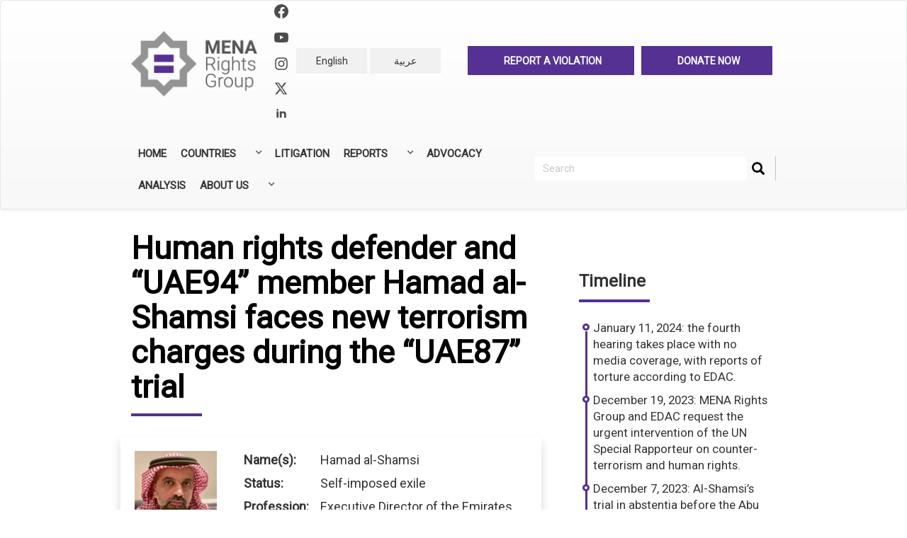

--- FILE ---
content_type: text/html; charset=UTF-8
request_url: http://menarights.org/en/case/hamad-al-shamsi
body_size: 20614
content:


<!-- THEME DEBUG -->
<!-- THEME HOOK: 'html' -->
<!-- FILE NAME SUGGESTIONS:
   ▪️ html--node--24330.html.twig
   ▪️ html--node--%.html.twig
   ▪️ html--node.html.twig
   ✅ html.html.twig
-->
<!-- BEGIN OUTPUT from 'themes/bootstrap/templates/system/html.html.twig' -->
<!DOCTYPE html>
<html  lang="en" dir="ltr" prefix="og: https://ogp.me/ns#">
  <head>
    <meta charset="utf-8" />
<script async src="https://www.googletagmanager.com/gtag/js?id=UA-133932742-1"></script>
<script>window.dataLayer = window.dataLayer || [];function gtag(){dataLayer.push(arguments)};gtag("js", new Date());gtag("set", "developer_id.dMDhkMT", true);gtag("config", "UA-133932742-1", {"groups":"default","anonymize_ip":true,"page_placeholder":"PLACEHOLDER_page_path","allow_ad_personalization_signals":false});</script>
<meta name="description" content="" />
<meta name="abstract" content="" />
<link rel="canonical" href="http://menarights.org/en/case/hamad-al-shamsi" />
<link rel="image_src" href="https://menarights.org/sites/default/files/2019-07/MENA-Rights-Group-thumb.png" />
<meta property="og:image" content="http://menarights.org/sites/default/files/2022-01/Al%20Shamsi.png" />
<meta name="twitter:card" content="summary_large_image" />
<meta name="twitter:description" content="" />
<meta name="twitter:title" content="Human rights defender and “UAE94” member Hamad al-Shamsi faces new terrorism charges during the “UAE87” trial | MENA Rights Group" />
<meta name="twitter:image" content="http://menarights.org/sites/default/files/2022-01/Al%20Shamsi.png" />
<meta name="Generator" content="Drupal 10 (https://www.drupal.org)" />
<meta name="MobileOptimized" content="width" />
<meta name="HandheldFriendly" content="true" />
<meta name="viewport" content="width=device-width, initial-scale=1.0" />
<meta http-equiv="x-ua-compatible" content="ie=edge" />
<link rel="icon" href="/sites/default/files/favicon_0.ico" type="image/vnd.microsoft.icon" />
<link rel="alternate" hreflang="en" href="http://menarights.org/en/case/hamad-al-shamsi" />
<link rel="alternate" hreflang="ar" href="http://menarights.org/ar/case/hmd-alshamsy" />
<script>window.a2a_config=window.a2a_config||{};a2a_config.callbacks=[];a2a_config.overlays=[];a2a_config.templates={};a2a_config.templates.twitter = {
    text: "${title} via @MENA_Rights ",
url: "${link}"
};</script>

    <title>Human rights defender and “UAE94” member Hamad al-Shamsi faces new terrorism charges during the “UAE87” trial | MENA Rights Group</title>
    <link rel="stylesheet" media="all" href="/libraries/drupal-superfish/css/superfish.css?t03xtc" />
<link rel="stylesheet" media="all" href="/core/modules/system/css/components/align.module.css?t03xtc" />
<link rel="stylesheet" media="all" href="/core/modules/system/css/components/fieldgroup.module.css?t03xtc" />
<link rel="stylesheet" media="all" href="/core/modules/system/css/components/container-inline.module.css?t03xtc" />
<link rel="stylesheet" media="all" href="/core/modules/system/css/components/clearfix.module.css?t03xtc" />
<link rel="stylesheet" media="all" href="/core/modules/system/css/components/details.module.css?t03xtc" />
<link rel="stylesheet" media="all" href="/core/modules/system/css/components/hidden.module.css?t03xtc" />
<link rel="stylesheet" media="all" href="/core/modules/system/css/components/item-list.module.css?t03xtc" />
<link rel="stylesheet" media="all" href="/core/modules/system/css/components/js.module.css?t03xtc" />
<link rel="stylesheet" media="all" href="/core/modules/system/css/components/nowrap.module.css?t03xtc" />
<link rel="stylesheet" media="all" href="/core/modules/system/css/components/position-container.module.css?t03xtc" />
<link rel="stylesheet" media="all" href="/core/modules/system/css/components/reset-appearance.module.css?t03xtc" />
<link rel="stylesheet" media="all" href="/core/modules/system/css/components/resize.module.css?t03xtc" />
<link rel="stylesheet" media="all" href="/core/modules/system/css/components/system-status-counter.css?t03xtc" />
<link rel="stylesheet" media="all" href="/core/modules/system/css/components/system-status-report-counters.css?t03xtc" />
<link rel="stylesheet" media="all" href="/core/modules/system/css/components/system-status-report-general-info.css?t03xtc" />
<link rel="stylesheet" media="all" href="/core/modules/system/css/components/tablesort.module.css?t03xtc" />
<link rel="stylesheet" media="all" href="/core/modules/views/css/views.module.css?t03xtc" />
<link rel="stylesheet" media="all" href="/modules/addtoany/css/addtoany.css?t03xtc" />
<link rel="stylesheet" media="all" href="/modules/calendar/css/calendar.css?t03xtc" />
<link rel="stylesheet" media="all" href="/modules/calendar/css/calendar_multiday.css?t03xtc" />
<link rel="stylesheet" media="all" href="/modules/extlink/css/extlink.css?t03xtc" />
<link rel="stylesheet" media="all" href="https://cdn.jsdelivr.net/npm/entreprise7pro-bootstrap@3.4.5/dist/css/bootstrap.css" integrity="sha256-ELMm3N0LFs70wt2mEb6CfdACbbJQfLmVHKLV/edLhNY=" crossorigin="anonymous" />
<link rel="stylesheet" media="all" href="https://cdn.jsdelivr.net/npm/@unicorn-fail/drupal-bootstrap-styles@0.0.2/dist/3.1.1/7.x-3.x/drupal-bootstrap.css" integrity="sha512-ys0R7vWvMqi0PjJvf7827YdAhjeAfzLA3DHX0gE/sPUYqbN/sxO6JFzZLvc/wazhj5utAy7rECg1qXQKIEZOfA==" crossorigin="anonymous" />
<link rel="stylesheet" media="all" href="https://cdn.jsdelivr.net/npm/@unicorn-fail/drupal-bootstrap-styles@0.0.2/dist/3.1.1/8.x-3.x/drupal-bootstrap.css" integrity="sha512-ixuOBF5SPFLXivQ0U4/J9sQbZ7ZjmBzciWMBNUEudf6sUJ6ph2zwkpFkoUrB0oUy37lxP4byyHasSpA4rZJSKg==" crossorigin="anonymous" />
<link rel="stylesheet" media="all" href="https://cdn.jsdelivr.net/npm/@unicorn-fail/drupal-bootstrap-styles@0.0.2/dist/3.2.0/7.x-3.x/drupal-bootstrap.css" integrity="sha512-MiCziWBODHzeWsTWg4TMsfyWWoMltpBKnf5Pf5QUH9CXKIVeGpEsHZZ4NiWaJdgqpDzU/ahNWaW80U1ZX99eKw==" crossorigin="anonymous" />
<link rel="stylesheet" media="all" href="https://cdn.jsdelivr.net/npm/@unicorn-fail/drupal-bootstrap-styles@0.0.2/dist/3.2.0/8.x-3.x/drupal-bootstrap.css" integrity="sha512-US+XMOdYSqB2lE8RSbDjBb/r6eTTAv7ydpztf8B7hIWSlwvzQDdaAGun5M4a6GRjCz+BIZ6G43l+UolR+gfLFQ==" crossorigin="anonymous" />
<link rel="stylesheet" media="all" href="https://cdn.jsdelivr.net/npm/@unicorn-fail/drupal-bootstrap-styles@0.0.2/dist/3.3.1/7.x-3.x/drupal-bootstrap.css" integrity="sha512-3gQUt+MI1o8v7eEveRmZzYx6fsIUJ6bRfBLMaUTzdmNQ/1vTWLpNPf13Tcrf7gQ9iHy9A9QjXKxRGoXEeiQnPA==" crossorigin="anonymous" />
<link rel="stylesheet" media="all" href="https://cdn.jsdelivr.net/npm/@unicorn-fail/drupal-bootstrap-styles@0.0.2/dist/3.3.1/8.x-3.x/drupal-bootstrap.css" integrity="sha512-AwNfHm/YKv4l+2rhi0JPat+4xVObtH6WDxFpUnGXkkNEds3OSnCNBSL9Ygd/jQj1QkmHgod9F5seqLErhbQ6/Q==" crossorigin="anonymous" />
<link rel="stylesheet" media="all" href="https://cdn.jsdelivr.net/npm/@unicorn-fail/drupal-bootstrap-styles@0.0.2/dist/3.4.0/8.x-3.x/drupal-bootstrap.css" integrity="sha512-j4mdyNbQqqp+6Q/HtootpbGoc2ZX0C/ktbXnauPFEz7A457PB6le79qasOBVcrSrOBtGAm0aVU2SOKFzBl6RhA==" crossorigin="anonymous" />
<link rel="stylesheet" media="all" href="/themes/ak_theme/css/bootstrap.min.css?t03xtc" />
<link rel="stylesheet" media="all" href="/themes/ak_theme/css/bootstrap-theme.min.css?t03xtc" />
<link rel="stylesheet" media="all" href="/themes/ak_theme/css/overrides.min.css?t03xtc" />
<link rel="stylesheet" media="all" href="https://cdnjs.cloudflare.com/ajax/libs/bootstrap-select/1.10.0/css/bootstrap-select.min.css" />
<link rel="stylesheet" media="all" href="https://cdn.jsdelivr.net/bootstrap-social/5.0.0/bootstrap-social.css" />
<link rel="stylesheet" media="all" href="https://cdnjs.cloudflare.com/ajax/libs/flag-icon-css/2.3.1/css/flag-icon.min.css" />
<link rel="stylesheet" media="all" href="https://maxcdn.bootstrapcdn.com/font-awesome/4.6.3/css/font-awesome.min.css" />
<link rel="stylesheet" media="all" href="https://fonts.googleapis.com/css?family=Tajawal:300,400,700&amp;display=swap&amp;subset=arabic" />
<link rel="stylesheet" media="all" href="/themes/ak_theme/css/style.css?t03xtc" />
<link rel="stylesheet" media="print" href="/themes/ak_theme/css/style-print.css?t03xtc" />
<link rel="stylesheet" media="all" href="/themes/ak_theme/css/custom.css?t03xtc" />
<link rel="stylesheet" media="all" href="https://npmcdn.com/leaflet@1.0.0-rc.2/dist/leaflet.css" />
<link rel="stylesheet" media="all" href="https://fonts.googleapis.com/css?family=Roboto" />

    
  </head>
  <body class="path-node page-node-type-case-profile has-glyphicons">
    <a href="#main-content" class="visually-hidden focusable skip-link">
      Skip to main content
    </a>
    
    

<!-- THEME DEBUG -->
<!-- THEME HOOK: 'off_canvas_page_wrapper' -->
<!-- BEGIN OUTPUT from 'core/modules/system/templates/off-canvas-page-wrapper.html.twig' -->
  <div class="dialog-off-canvas-main-canvas" data-off-canvas-main-canvas>
    

<!-- THEME DEBUG -->
<!-- THEME HOOK: 'page' -->
<!-- FILE NAME SUGGESTIONS:
   ▪️ page--node--24330.html.twig
   ▪️ page--node--%.html.twig
   ▪️ page--node.html.twig
   ✅ page.html.twig
-->
<!-- 💡 BEGIN CUSTOM TEMPLATE OUTPUT from 'themes/ak_theme/templates/page.html.twig' -->

          <header class="navbar navbar-default" id="navbar" role="banner">

      <div class="navbar-header container">
        

<!-- THEME DEBUG -->
<!-- THEME HOOK: 'region' -->
<!-- FILE NAME SUGGESTIONS:
   ✅ region--navigation.html.twig
   ▪️ region.html.twig
-->
<!-- 💡 BEGIN CUSTOM TEMPLATE OUTPUT from 'themes/ak_theme/templates/region--navigation.html.twig' -->

  

<!-- THEME DEBUG -->
<!-- THEME HOOK: 'block' -->
<!-- FILE NAME SUGGESTIONS:
   ▪️ block--ak-theme-branding.html.twig
   ✅ block--system-branding-block.html.twig
   ▪️ block--system.html.twig
   ▪️ block.html.twig
-->
<!-- 💡 BEGIN CUSTOM TEMPLATE OUTPUT from 'themes/ak_theme/templates/block--system-branding-block.html.twig' -->
<div class="col-md-3 text-center logo-and-social"  id="block-ak-theme-branding">
        <a class="logo navbar-btn" href="/en" title="Home" rel="home">
                <img src="/themes/ak_theme/logo.png" alt="Home" />
            </a>
    <div>

        <div class="mrg-social-icons">
            <a href="https://www.facebook.com/MENA-Rights-Group-2340817392637019/">
                <svg xmlns="http://www.w3.org/2000/svg" width="20" height="20" fill="currentColor"
                    class="bi bi-facebook" viewBox="0 0 16 16">
                    <path
                        d="M16 8.049c0-4.446-3.582-8.05-8-8.05C3.58 0-.002 3.603-.002 8.05c0 4.017 2.926 7.347 6.75 7.951v-5.625h-2.03V8.05H6.75V6.275c0-2.017 1.195-3.131 3.022-3.131.876 0 1.791.157 1.791.157v1.98h-1.009c-.993 0-1.303.621-1.303 1.258v1.51h2.218l-.354 2.326H9.25V16c3.824-.604 6.75-3.934 6.75-7.951z">
                    </path>
                </svg>
            </a>


            <a href="https://www.youtube.com/channel/UC26ieVXOTwd8mzZrO19JB5w?view_as=subscriber">
                <svg class="w-6 h-6 text-gray-800 dark:text-white" aria-hidden="true" xmlns="http://www.w3.org/2000/svg" width="24" height="24" fill="currentColor" viewBox="0 0 24 24">
                    <path fill-rule="evenodd" d="M21.7 8.037a4.26 4.26 0 0 0-.789-1.964 2.84 2.84 0 0 0-1.984-.839c-2.767-.2-6.926-.2-6.926-.2s-4.157 0-6.928.2a2.836 2.836 0 0 0-1.983.839 4.225 4.225 0 0 0-.79 1.965 30.146 30.146 0 0 0-.2 3.206v1.5a30.12 30.12 0 0 0 .2 3.206c.094.712.364 1.39.784 1.972.604.536 1.38.837 2.187.848 1.583.151 6.731.2 6.731.2s4.161 0 6.928-.2a2.844 2.844 0 0 0 1.985-.84 4.27 4.27 0 0 0 .787-1.965 30.12 30.12 0 0 0 .2-3.206v-1.516a30.672 30.672 0 0 0-.202-3.206Zm-11.692 6.554v-5.62l5.4 2.819-5.4 2.801Z" clip-rule="evenodd"/>
                </svg>

            </a>
            <br />

            <a href="https://www.instagram.com/menarightsgroup/">
                <svg xmlns="http://www.w3.org/2000/svg" width="20" height="20" fill="currentColor"
                    class="bi bi-instagram" viewBox="0 0 448 512">
                    <path
                        d="M224.1 141c-63.6 0-114.9 51.3-114.9 114.9s51.3 114.9 114.9 114.9S339 319.5 339 255.9 287.7 141 224.1 141zm0 189.6c-41.1 0-74.7-33.5-74.7-74.7s33.5-74.7 74.7-74.7 74.7 33.5 74.7 74.7-33.6 74.7-74.7 74.7zm146.4-194.3c0 14.9-12 26.8-26.8 26.8-14.9 0-26.8-12-26.8-26.8s12-26.8 26.8-26.8 26.8 12 26.8 26.8zm76.1 27.2c-1.7-35.9-9.9-67.7-36.2-93.9-26.2-26.2-58-34.4-93.9-36.2-37-2.1-147.9-2.1-184.9 0-35.8 1.7-67.6 9.9-93.9 36.1s-34.4 58-36.2 93.9c-2.1 37-2.1 147.9 0 184.9 1.7 35.9 9.9 67.7 36.2 93.9s58 34.4 93.9 36.2c37 2.1 147.9 2.1 184.9 0 35.9-1.7 67.7-9.9 93.9-36.2 26.2-26.2 34.4-58 36.2-93.9 2.1-37 2.1-147.8 0-184.8zM398.8 388c-7.8 19.6-22.9 34.7-42.6 42.6-29.5 11.7-99.5 9-132.1 9s-102.7 2.6-132.1-9c-19.6-7.8-34.7-22.9-42.6-42.6-11.7-29.5-9-99.5-9-132.1s-2.6-102.7 9-132.1c7.8-19.6 22.9-34.7 42.6-42.6 29.5-11.7 99.5-9 132.1-9s102.7-2.6 132.1 9c19.6 7.8 34.7 22.9 42.6 42.6 11.7 29.5 9 99.5 9 132.1s2.7 102.7-9 132.1z" />
                </svg>
            </a>

            <a href="https://twitter.com/MENA_Rights">
                <svg class="w-6 h-6 text-gray-800 dark:text-white" aria-hidden="true" xmlns="http://www.w3.org/2000/svg"
                     width="20" height="20" fill="currentColor" viewBox="0 0 24 24">
                    <path
                            d="M13.795 10.533 20.68 2h-3.073l-5.255 6.517L7.69 2H1l7.806 10.91L1.47 22h3.074l5.705-7.07L15.31 22H22l-8.205-11.467Zm-2.38 2.95L9.97 11.464 4.36 3.627h2.31l4.528 6.317 1.443 2.02 6.018 8.409h-2.31l-4.934-6.89Z" />
                </svg>

                </svg>
            </a>

            <a href="https://www.linkedin.com/company/mena-rights-group">
                <svg class="w-6 h-6 text-gray-800 dark:text-white" aria-hidden="true" xmlns="http://www.w3.org/2000/svg"
                    width="20" height="20" fill="currentColor" viewBox="0 0 24 24">
                    <path fill-rule="evenodd"
                        d="M12.51 8.796v1.697a3.738 3.738 0 0 1 3.288-1.684c3.455 0 4.202 2.16 4.202 4.97V19.5h-3.2v-5.072c0-1.21-.244-2.766-2.128-2.766-1.827 0-2.139 1.317-2.139 2.676V19.5h-3.19V8.796h3.168ZM7.2 6.106a1.61 1.61 0 0 1-.988 1.483 1.595 1.595 0 0 1-1.743-.348A1.607 1.607 0 0 1 5.6 4.5a1.601 1.601 0 0 1 1.6 1.606Z"
                        clip-rule="evenodd" />
                    <path d="M7.2 8.809H4V19.5h3.2V8.809Z" />
                </svg>

            </a>


        </div>

    </div>
            </div>

<div class="col-md-3">
    
<!-- END CUSTOM TEMPLATE OUTPUT from 'themes/ak_theme/templates/block--system-branding-block.html.twig' -->



<!-- THEME DEBUG -->
<!-- THEME HOOK: 'block' -->
<!-- FILE NAME SUGGESTIONS:
   ▪️ block--languageswitcher-3.html.twig
   ▪️ block--language-block--language-interface.html.twig
   ▪️ block--language-block.html.twig
   ▪️ block--language.html.twig
   ✅ block.html.twig
-->
<!-- BEGIN OUTPUT from 'themes/bootstrap/templates/block/block.html.twig' -->
<section class="language-switcher-language-url block block-language block-language-blocklanguage-interface clearfix" id="block-languageswitcher-3" role="navigation">
  
    

      

<!-- THEME DEBUG -->
<!-- THEME HOOK: 'links__language_block' -->
<!-- FILE NAME SUGGESTIONS:
   ▪️ links--language-block.html.twig
   ▪️ links--language-block.html.twig
   ✅ links.html.twig
-->
<!-- BEGIN OUTPUT from 'themes/bootstrap/templates/system/links.html.twig' -->
<ul class="links list-inline text-center"><li hreflang="en" data-drupal-link-system-path="node/24330" class="en is-active" aria-current="page"><a href="/en/case/hamad-al-shamsi" class="language-link is-active" hreflang="en" data-drupal-link-system-path="node/24330" aria-current="page">English</a></li><li hreflang="ar" data-drupal-link-system-path="node/24330" class="ar"><a href="/ar/case/hmd-alshamsy" class="language-link" hreflang="ar" data-drupal-link-system-path="node/24330">عربية</a></li></ul>
<!-- END OUTPUT from 'themes/bootstrap/templates/system/links.html.twig' -->


  </section>


<!-- END OUTPUT from 'themes/bootstrap/templates/block/block.html.twig' -->


</div>

<div class="col-md-6">
  <section id="block-headerrightlink">
          <div class="maintop en">
        <ul>
          <li>
            <a href="http://menarights.org/en/contact/need_help">
              <div class="align-middle ak-label">
                Report a Violation
              </div>
            </a>
          </li>
          <li>
            <a href="http://menarights.org/en/support-us">
              <div class="align-middle ak-label">
                Donate now
              </div>
            </a>
          </li>
        </ul>
      </div>
      </section>
</div>

<!-- END CUSTOM TEMPLATE OUTPUT from 'themes/ak_theme/templates/region--navigation.html.twig' -->


      </div>
      <div class="container">
        <div class="navbar-collapse">
          

<!-- THEME DEBUG -->
<!-- THEME HOOK: 'block' -->
<!-- FILE NAME SUGGESTIONS:
   ▪️ block--mainnavigation.html.twig
   ▪️ block--superfish--main.html.twig
   ▪️ block--superfish.html.twig
   ✅ block.html.twig
-->
<!-- BEGIN OUTPUT from 'themes/bootstrap/templates/block/block.html.twig' -->
<section id="block-mainnavigation" class="block block-superfish block-superfishmain clearfix">
  
    

      

<!-- THEME DEBUG -->
<!-- THEME HOOK: 'superfish' -->
<!-- BEGIN OUTPUT from 'modules/superfish/templates/superfish.html.twig' -->

<ul id="superfish-main" class="menu sf-menu sf-main sf-horizontal sf-style-none" role="menu" aria-label="Menu">
  

<!-- THEME DEBUG -->
<!-- THEME HOOK: 'superfish_menu_items' -->
<!-- BEGIN OUTPUT from 'modules/superfish/templates/superfish-menu-items.html.twig' -->


  
  <li id="main-standardfront-page" class="sf-depth-1 sf-no-children" role="none">
              <a href="/en" class="sf-depth-1" role="menuitem">Home</a>
                      </li>


            
  <li id="main-menu-link-contente30d8dc3-603c-4085-8752-503183b94977" class="sf-depth-1 menuparent  menuparent" role="none">
              <a href="#nolink" class="sf-depth-1 menuparent" role="menuitem" aria-haspopup="true" aria-expanded="false">Countries</a>
                  <ul role="menu">      

<!-- THEME DEBUG -->
<!-- THEME HOOK: 'superfish_menu_items' -->
<!-- BEGIN OUTPUT from 'modules/superfish/templates/superfish-menu-items.html.twig' -->


  
  <li id="main-menu-link-content4b852cd5-642c-4989-afe0-50f52bee35bc" class="sf-depth-2 sf-no-children" role="none">
              <a href="/en/countries/algeria" class="sf-depth-2" role="menuitem">Algeria</a>
                      </li>


  
  <li id="main-menu-link-contente8431779-0708-46e2-8ccd-f09e4a629d49" class="sf-depth-2 sf-no-children" role="none">
              <a href="/en/countries/bahrain" class="sf-depth-2" role="menuitem">Bahrain</a>
                      </li>


  
  <li id="main-menu-link-contentb8c83df7-9fe6-4d68-9666-b7c2a55a94c3" class="sf-depth-2 sf-no-children" role="none">
              <a href="/en/countries/comoros" class="sf-depth-2" role="menuitem">Comoros</a>
                      </li>


  
  <li id="main-menu-link-content6233baf1-f095-47a6-84c3-eb85c2a7ca0d" class="sf-depth-2 sf-no-children" role="none">
              <a href="/en/countries/djibouti" class="sf-depth-2" role="menuitem">Djibouti</a>
                      </li>


  
  <li id="main-menu-link-content3316898e-7cdb-4ef8-8847-aefdb0af070f" class="sf-depth-2 sf-no-children" role="none">
              <a href="/en/countries/egypt" class="sf-depth-2" role="menuitem">Egypt</a>
                      </li>


  
  <li id="main-menu-link-contentf0a0b8c2-e883-4419-af62-da2ad3a07305" class="sf-depth-2 sf-no-children" role="none">
              <a href="/en/countries/iraq" class="sf-depth-2" role="menuitem">Iraq</a>
                      </li>


  
  <li id="main-menu-link-contentf408e43f-7519-4132-9d1c-6cb258d899c3" class="sf-depth-2 sf-no-children" role="none">
              <a href="/en/countries/jordan" class="sf-depth-2" role="menuitem">Jordan</a>
                      </li>


  
  <li id="main-menu-link-content301b9aee-1568-466a-ad51-b8c314db9599" class="sf-depth-2 sf-no-children" role="none">
              <a href="/en/countries/kuwait" class="sf-depth-2" role="menuitem">Kuwait</a>
                      </li>


  
  <li id="main-menu-link-content49004064-20ab-4cb7-8bdf-776b0d951055" class="sf-depth-2 sf-no-children" role="none">
              <a href="/en/countries/lebanon" class="sf-depth-2" role="menuitem">Lebanon</a>
                      </li>


  
  <li id="main-menu-link-content38951779-e8d3-41b7-817c-eb4ce12e5e8e" class="sf-depth-2 sf-no-children" role="none">
              <a href="/en/countries/libya" class="sf-depth-2" role="menuitem">Libya</a>
                      </li>


  
  <li id="main-menu-link-contentf1038448-b8b0-4d88-b3e1-2ef4709224fd" class="sf-depth-2 sf-no-children" role="none">
              <a href="/en/countries/mauritania" class="sf-depth-2" role="menuitem">Mauritania</a>
                      </li>


  
  <li id="main-menu-link-contentb60e7554-cfbe-43cf-b958-2f47ea21e78d" class="sf-depth-2 sf-no-children" role="none">
              <a href="/en/countries/morocco" class="sf-depth-2" role="menuitem">Morocco</a>
                      </li>


  
  <li id="main-menu-link-content6434322d-7d4f-480a-9c1b-9385eba361c3" class="sf-depth-2 sf-no-children" role="none">
              <a href="/en/countries/oman" class="sf-depth-2" role="menuitem">Oman</a>
                      </li>


  
  <li id="main-menu-link-contentd583ef22-cfe0-4c74-b656-88145f302a44" class="sf-depth-2 sf-no-children" role="none">
              <a href="/en/countries/palestine-israel" class="sf-depth-2" role="menuitem">Palestine</a>
                      </li>


  
  <li id="main-menu-link-content32f02325-b177-4e8f-9a69-0450a62e90e4" class="sf-depth-2 sf-no-children" role="none">
              <a href="/en/countries/qatar" class="sf-depth-2" role="menuitem">Qatar</a>
                      </li>


  
  <li id="main-menu-link-content2c5bc85b-e659-47c2-88cb-185c76a0faf3" class="sf-depth-2 sf-no-children" role="none">
              <a href="/en/countries/saudi-arabia" class="sf-depth-2" role="menuitem">Saudi Arabia</a>
                      </li>


  
  <li id="main-menu-link-content3a0c9f61-e7c3-46da-88b7-4112aaf27080" class="sf-depth-2 sf-no-children" role="none">
              <a href="/en/countries/sudan" class="sf-depth-2" role="menuitem">Sudan</a>
                      </li>


  
  <li id="main-menu-link-content03202d1e-003a-413d-8874-47308252f489" class="sf-depth-2 sf-no-children" role="none">
              <a href="/en/countries/syria" class="sf-depth-2" role="menuitem">Syria</a>
                      </li>


  
  <li id="main-menu-link-contenta43742b1-8623-4995-87bc-936d8aca71db" class="sf-depth-2 sf-no-children" role="none">
              <a href="/en/countries/tunisia" class="sf-depth-2" role="menuitem">Tunisia</a>
                      </li>


  
  <li id="main-menu-link-content9cc7e589-fbe1-48b1-8077-997629ee19a3" class="sf-depth-2 sf-no-children" role="none">
              <a href="/en/countries/united-arab-emirates" class="sf-depth-2" role="menuitem">United Arab Emirates</a>
                      </li>


  
  <li id="main-menu-link-content7a3c6690-bb92-4c2c-85be-67c762ef2ab6" class="sf-depth-2 sf-no-children" role="none">
              <a href="/en/countries/yemen" class="sf-depth-2" role="menuitem">Yemen</a>
                      </li>


<!-- END OUTPUT from 'modules/superfish/templates/superfish-menu-items.html.twig' -->


      </ul>              </li>


  
  <li id="main-menu-link-contentab9f3aa1-87b8-4543-9208-56a59ca71335" class="sf-depth-1 sf-no-children  menuparent" role="none">
              <a href="/en/cases" class="sf-depth-1" role="menuitem">Litigation</a>
                      </li>


            
  <li id="main-menu-link-content66163578-9df8-48ae-8bc5-f1a99fc8d099" class="sf-depth-1 menuparent  menuparent" role="none">
              <a href="" class="sf-depth-1 menuparent" role="menuitem" aria-haspopup="true" aria-expanded="false">Reports</a>
                  <ul role="menu">      

<!-- THEME DEBUG -->
<!-- THEME HOOK: 'superfish_menu_items' -->
<!-- BEGIN OUTPUT from 'modules/superfish/templates/superfish-menu-items.html.twig' -->


  
  <li id="main-menu-link-content96c653d2-421b-4ff6-a610-51cf283675d4" class="sf-depth-2 sf-no-children" role="none">
              <a href="/en/annual-reports" class="sf-depth-2" role="menuitem">Annual Reports</a>
                      </li>


  
  <li id="main-menu-link-contentb9b9e64f-6359-4cfe-8b29-6b7ea037da32" class="sf-depth-2 sf-no-children" role="none">
              <a href="/en/reports" class="sf-depth-2" role="menuitem">All Reports</a>
                      </li>


<!-- END OUTPUT from 'modules/superfish/templates/superfish-menu-items.html.twig' -->


      </ul>              </li>


  
  <li id="main-menu-link-contentc10eec28-7a50-41e5-ab6f-cb6718739eba" class="sf-depth-1 sf-no-children  menuparent" role="none">
              <a href="/en/advocacy" class="sf-depth-1" role="menuitem">Advocacy</a>
                      </li>


  
  <li id="main-menu-link-content7bf3cd69-428a-47e7-91cd-51da42162df6" class="sf-depth-1 sf-no-children  menuparent" role="none">
              <a href="/en/analysis" class="sf-depth-1" role="menuitem">Analysis</a>
                      </li>


            
  <li id="main-menu-link-contentbda17588-94b0-4b91-a751-5544d85678c0" class="sf-depth-1 menuparent  menuparent" role="none">
              <a href="#nolink" class="sf-depth-1 menuparent" role="menuitem" aria-haspopup="true" aria-expanded="false">About Us</a>
                  <ul role="menu">      

<!-- THEME DEBUG -->
<!-- THEME HOOK: 'superfish_menu_items' -->
<!-- BEGIN OUTPUT from 'modules/superfish/templates/superfish-menu-items.html.twig' -->


  
  <li id="main-menu-link-content879a7c59-63c8-4662-a40b-9c92aa4b2fff" class="sf-depth-2 sf-no-children" role="none">
              <a href="/en/about/who-we-are" class="sf-depth-2" role="menuitem">Who we are</a>
                      </li>


  
  <li id="main-menu-link-contentc8f7aa75-48ca-4e44-bcfb-7e73a1643cde" class="sf-depth-2 sf-no-children" role="none">
              <a href="/en/about/what-we-do" class="sf-depth-2" role="menuitem">What we do</a>
                      </li>


  
  <li id="main-menu-link-content81ee551b-9f56-4212-abcb-81ddd659a390" class="sf-depth-2 sf-no-children" role="none">
              <a href="/en/about/our-people" class="sf-depth-2" role="menuitem">Our People</a>
                      </li>


  
  <li id="main-menu-link-content5dbff798-2a7d-4878-9ee9-e7ac0e33d59d" class="sf-depth-2 sf-no-children" role="none">
              <a href="/en/about/careers" class="sf-depth-2" role="menuitem">Careers</a>
                      </li>


  
  <li id="main-menu-link-contentb7751e9f-c05f-48bf-901f-7e876bed7fc9" class="sf-depth-2 sf-no-children" role="none">
              <a href="/en/contact-us" class="sf-depth-2" role="menuitem">Contact</a>
                      </li>


<!-- END OUTPUT from 'modules/superfish/templates/superfish-menu-items.html.twig' -->


      </ul>              </li>


<!-- END OUTPUT from 'modules/superfish/templates/superfish-menu-items.html.twig' -->


</ul>

<!-- END OUTPUT from 'modules/superfish/templates/superfish.html.twig' -->


  </section>


<!-- END OUTPUT from 'themes/bootstrap/templates/block/block.html.twig' -->


          

<!-- THEME DEBUG -->
<!-- THEME HOOK: 'block' -->
<!-- FILE NAME SUGGESTIONS:
   ▪️ block--ak-theme-search.html.twig
   ▪️ block--search-form-block.html.twig
   ✅ block--search.html.twig
   ▪️ block.html.twig
-->
<!-- BEGIN OUTPUT from 'themes/bootstrap/templates/block/block--search.html.twig' -->
<div class="search-block-form navigation_search block block-search block-search-form-block" data-drupal-selector="search-block-form" id="block-ak-theme-search" role="search">
  
      <h2 class="visually-hidden">Rechercher</h2>
    
      

<!-- THEME DEBUG -->
<!-- THEME HOOK: 'form' -->
<!-- BEGIN OUTPUT from 'core/modules/system/templates/form.html.twig' -->
<form action="/en/search/node" method="get" id="search-block-form" accept-charset="UTF-8">
  

<!-- THEME DEBUG -->
<!-- THEME HOOK: 'form_element' -->
<!-- BEGIN OUTPUT from 'themes/bootstrap/templates/input/form-element.html.twig' -->
<div class="form-item js-form-item form-type-search js-form-type-search form-item-keys js-form-item-keys form-no-label form-group">
      

<!-- THEME DEBUG -->
<!-- THEME HOOK: 'form_element_label' -->
<!-- BEGIN OUTPUT from 'themes/bootstrap/templates/input/form-element-label.html.twig' -->
<label for="edit-keys" class="control-label sr-only">Search</label>
<!-- END OUTPUT from 'themes/bootstrap/templates/input/form-element-label.html.twig' -->


  
  
  

<!-- THEME DEBUG -->
<!-- THEME HOOK: 'input__search' -->
<!-- FILE NAME SUGGESTIONS:
   ▪️ input--search.html.twig
   ▪️ input--form-control--search.html.twig
   ✅ input--form-control.html.twig
   ▪️ input.html.twig
-->
<!-- BEGIN OUTPUT from 'themes/bootstrap/templates/input/input--form-control.html.twig' -->
<div class="input-group"><input title="Enter the terms you wish to search for." data-drupal-selector="edit-keys" class="form-search form-control" placeholder="Search" type="search" id="edit-keys" name="keys" value="" size="15" maxlength="128" data-toggle="tooltip" /><span class="input-group-btn"><!-- THEME DEBUG --><!-- THEME HOOK: 'input__submit' --><!-- FILE NAME SUGGESTIONS:
   ▪️ input--submit.html.twig
   ▪️ input--button--submit.html.twig
   ✅ input--button.html.twig
   ▪️ input.html.twig
--><!-- BEGIN OUTPUT from 'themes/bootstrap/templates/input/input--button.html.twig' --><button type="submit" value="Search" class="button js-form-submit form-submit btn-primary btn icon-only"><span class="sr-only">Search</span><span class="icon glyphicon glyphicon-search" aria-hidden="true"></span></button><!-- END OUTPUT from 'themes/bootstrap/templates/input/input--button.html.twig' --></span></div>
<!-- END OUTPUT from 'themes/bootstrap/templates/input/input--form-control.html.twig' -->



  
  
  </div>

<!-- END OUTPUT from 'themes/bootstrap/templates/input/form-element.html.twig' -->



<!-- THEME DEBUG -->
<!-- THEME HOOK: 'container' -->
<!-- BEGIN OUTPUT from 'themes/bootstrap/templates/system/container.html.twig' -->
<div class="form-actions form-group js-form-wrapper form-wrapper" data-drupal-selector="edit-actions" id="edit-actions"></div>

<!-- END OUTPUT from 'themes/bootstrap/templates/system/container.html.twig' -->


</form>

<!-- END OUTPUT from 'core/modules/system/templates/form.html.twig' -->


  </div>

<!-- END OUTPUT from 'themes/bootstrap/templates/block/block--search.html.twig' -->


        </div>
      </div>

    </header>
  
<div role="main" class="main-container js-quickedit-main-content">

                      <div class="container" role="heading">
          

<!-- THEME DEBUG -->
<!-- THEME HOOK: 'region' -->
<!-- FILE NAME SUGGESTIONS:
   ▪️ region--header.html.twig
   ✅ region.html.twig
-->
<!-- BEGIN OUTPUT from 'themes/bootstrap/templates/system/region.html.twig' -->
  <div class="region region-header">
    

<!-- THEME DEBUG -->
<!-- THEME HOOK: 'block' -->
<!-- FILE NAME SUGGESTIONS:
   ▪️ block--ak-theme-breadcrumbs.html.twig
   ▪️ block--system-breadcrumb-block.html.twig
   ✅ block--system.html.twig
   ▪️ block.html.twig
-->
<!-- BEGIN OUTPUT from 'themes/bootstrap/templates/block/block--system.html.twig' -->
  

<!-- THEME DEBUG -->
<!-- THEME HOOK: 'breadcrumb' -->
<!-- 💡 BEGIN CUSTOM TEMPLATE OUTPUT from 'themes/ak_theme/templates/breadcrumb.html.twig' -->
 
<!-- END CUSTOM TEMPLATE OUTPUT from 'themes/ak_theme/templates/breadcrumb.html.twig' -->



<!-- END OUTPUT from 'themes/bootstrap/templates/block/block--system.html.twig' -->



<!-- THEME DEBUG -->
<!-- THEME HOOK: 'block' -->
<!-- FILE NAME SUGGESTIONS:
   ▪️ block--ak-theme-messages.html.twig
   ✅ block--system-messages-block.html.twig
   ▪️ block--system.html.twig
   ▪️ block.html.twig
-->
<!-- BEGIN OUTPUT from 'core/modules/system/templates/block--system-messages-block.html.twig' -->
<div data-drupal-messages-fallback class="hidden"></div>

<!-- END OUTPUT from 'core/modules/system/templates/block--system-messages-block.html.twig' -->



<!-- THEME DEBUG -->
<!-- THEME HOOK: 'block' -->
<!-- FILE NAME SUGGESTIONS:
   ▪️ block--ak-theme-page-title.html.twig
   ✅ block--page-title-block.html.twig
   ▪️ block--core.html.twig
   ▪️ block.html.twig
-->
<!-- BEGIN OUTPUT from 'themes/bootstrap/templates/block/block--page-title-block.html.twig' -->
  

<!-- THEME DEBUG -->
<!-- THEME HOOK: 'page_title' -->
<!-- BEGIN OUTPUT from 'themes/bootstrap/templates/system/page-title.html.twig' -->
  <h1 class="page-header">

<!-- THEME DEBUG -->
<!-- THEME HOOK: 'field' -->
<!-- FILE NAME SUGGESTIONS:
   ▪️ field--node--title--case-profile.html.twig
   ✅ field--node--title.html.twig
   ▪️ field--node--case-profile.html.twig
   ▪️ field--title.html.twig
   ▪️ field--string.html.twig
   ▪️ field.html.twig
-->
<!-- BEGIN OUTPUT from 'core/modules/node/templates/field--node--title.html.twig' -->

<span>Human rights defender and “UAE94” member Hamad al-Shamsi faces new terrorism charges during the “UAE87” trial </span>

<!-- END OUTPUT from 'core/modules/node/templates/field--node--title.html.twig' -->

</h1>

<!-- END OUTPUT from 'themes/bootstrap/templates/system/page-title.html.twig' -->



<!-- END OUTPUT from 'themes/bootstrap/templates/block/block--page-title-block.html.twig' -->


  </div>

<!-- END OUTPUT from 'themes/bootstrap/templates/system/region.html.twig' -->


        </div>
          
        
        
            <section class="container"  class="col-sm-12">

            
            
            
                              

<!-- THEME DEBUG -->
<!-- THEME HOOK: 'region' -->
<!-- FILE NAME SUGGESTIONS:
   ▪️ region--help.html.twig
   ✅ region.html.twig
-->
<!-- BEGIN OUTPUT from 'themes/bootstrap/templates/system/region.html.twig' -->

<!-- END OUTPUT from 'themes/bootstrap/templates/system/region.html.twig' -->


              
                    <a id="main-content"></a>
        

<!-- THEME DEBUG -->
<!-- THEME HOOK: 'region' -->
<!-- FILE NAME SUGGESTIONS:
   ▪️ region--content.html.twig
   ✅ region.html.twig
-->
<!-- BEGIN OUTPUT from 'themes/bootstrap/templates/system/region.html.twig' -->
  <div class="region region-content">
    

<!-- THEME DEBUG -->
<!-- THEME HOOK: 'block' -->
<!-- FILE NAME SUGGESTIONS:
   ▪️ block--ak-theme-content.html.twig
   ▪️ block--system-main-block.html.twig
   ✅ block--system.html.twig
   ▪️ block.html.twig
-->
<!-- BEGIN OUTPUT from 'themes/bootstrap/templates/block/block--system.html.twig' -->
  

<!-- THEME DEBUG -->
<!-- THEME HOOK: 'node' -->
<!-- FILE NAME SUGGESTIONS:
   ▪️ node--24330--full.html.twig
   ▪️ node--24330.html.twig
   ▪️ node--case-profile--full.html.twig
   ▪️ node--case-profile.html.twig
   ▪️ node--full.html.twig
   ▪️ node.html.twig
-->
<!-- 💡 BEGIN CUSTOM TEMPLATE OUTPUT from 'themes/ak_theme/templates/node--case_profile.html.twig' -->



<article data-history-node-id="24330" class="case-profile full clearfix">
  <header>
    
        
      </header>
<div class="container">
<div class="case-left">
<h1 class="page-header">

<!-- THEME DEBUG -->
<!-- THEME HOOK: 'field' -->
<!-- FILE NAME SUGGESTIONS:
   ▪️ field--node--title--case-profile.html.twig
   ✅ field--node--title.html.twig
   ▪️ field--node--case-profile.html.twig
   ▪️ field--title.html.twig
   ▪️ field--string.html.twig
   ▪️ field.html.twig
-->
<!-- BEGIN OUTPUT from 'core/modules/node/templates/field--node--title.html.twig' -->

<span>Human rights defender and “UAE94” member Hamad al-Shamsi faces new terrorism charges during the “UAE87” trial </span>

<!-- END OUTPUT from 'core/modules/node/templates/field--node--title.html.twig' -->

</h2> 
<div class="row"></div>
<div class="case-slider">
<div class="row case-info-card">
<div class="col-md-3">


<!-- THEME DEBUG -->
<!-- THEME HOOK: 'field' -->
<!-- FILE NAME SUGGESTIONS:
   ▪️ field--node--field-image-gallery--case-profile.html.twig
   ▪️ field--node--field-image-gallery.html.twig
   ▪️ field--node--case-profile.html.twig
   ▪️ field--field-image-gallery.html.twig
   ▪️ field--image.html.twig
   ✅ field.html.twig
-->
<!-- BEGIN OUTPUT from 'themes/bootstrap/templates/field/field.html.twig' -->

      <div class="field field--name-field-image-gallery field--type-image field--label-hidden field--items">
              <div class="field--item">

<!-- THEME DEBUG -->
<!-- THEME HOOK: 'image_formatter' -->
<!-- BEGIN OUTPUT from 'core/modules/image/templates/image-formatter.html.twig' -->
  

<!-- THEME DEBUG -->
<!-- THEME HOOK: 'image' -->
<!-- BEGIN OUTPUT from 'themes/bootstrap/templates/system/image.html.twig' -->
<img loading="lazy" src="/sites/default/files/2022-01/Al%20Shamsi.png" width="255" height="255" alt="Hamad Al Shamsi" class="img-responsive" />

<!-- END OUTPUT from 'themes/bootstrap/templates/system/image.html.twig' -->



<!-- END OUTPUT from 'core/modules/image/templates/image-formatter.html.twig' -->

</div>
          </div>
  
<!-- END OUTPUT from 'themes/bootstrap/templates/field/field.html.twig' -->


</div>
<div class="col-md-9">
<div class="gallery_content">
<table class="table info-table">
<tr>
<td scope="row">Name(s):</td><td> 

<!-- THEME DEBUG -->
<!-- THEME HOOK: 'field' -->
<!-- FILE NAME SUGGESTIONS:
   ▪️ field--node--field-name--case-profile.html.twig
   ▪️ field--node--field-name.html.twig
   ▪️ field--node--case-profile.html.twig
   ▪️ field--field-name.html.twig
   ▪️ field--string.html.twig
   ✅ field.html.twig
-->
<!-- BEGIN OUTPUT from 'themes/bootstrap/templates/field/field.html.twig' -->

            <div class="field field--name-field-name field--type-string field--label-hidden field--item">Hamad al-Shamsi</div>
      
<!-- END OUTPUT from 'themes/bootstrap/templates/field/field.html.twig' -->

</td>
</tr><tr>
<td scope="row">Status:</td><td>

<!-- THEME DEBUG -->
<!-- THEME HOOK: 'field' -->
<!-- FILE NAME SUGGESTIONS:
   ▪️ field--node--field-current-status--case-profile.html.twig
   ▪️ field--node--field-current-status.html.twig
   ▪️ field--node--case-profile.html.twig
   ▪️ field--field-current-status.html.twig
   ▪️ field--string.html.twig
   ✅ field.html.twig
-->
<!-- BEGIN OUTPUT from 'themes/bootstrap/templates/field/field.html.twig' -->

            <div class="field field--name-field-current-status field--type-string field--label-hidden field--item">Self-imposed exile</div>
      
<!-- END OUTPUT from 'themes/bootstrap/templates/field/field.html.twig' -->

</td>
</tr>
<tr>
<td scope="row">Profession:</td><td>

<!-- THEME DEBUG -->
<!-- THEME HOOK: 'field' -->
<!-- FILE NAME SUGGESTIONS:
   ▪️ field--node--field-bio--case-profile.html.twig
   ▪️ field--node--field-bio.html.twig
   ▪️ field--node--case-profile.html.twig
   ▪️ field--field-bio.html.twig
   ▪️ field--string.html.twig
   ✅ field.html.twig
-->
<!-- BEGIN OUTPUT from 'themes/bootstrap/templates/field/field.html.twig' -->

            <div class="field field--name-field-bio field--type-string field--label-hidden field--item">Executive Director of the Emirates Detainees Advocacy Center (EDAC)</div>
      
<!-- END OUTPUT from 'themes/bootstrap/templates/field/field.html.twig' -->

</td>
</tr>
<tr>
<td scope="row">Nationality:</td><td>

<!-- THEME DEBUG -->
<!-- THEME HOOK: 'field' -->
<!-- FILE NAME SUGGESTIONS:
   ▪️ field--node--field-location--case-profile.html.twig
   ▪️ field--node--field-location.html.twig
   ▪️ field--node--case-profile.html.twig
   ▪️ field--field-location.html.twig
   ▪️ field--string.html.twig
   ✅ field.html.twig
-->
<!-- BEGIN OUTPUT from 'themes/bootstrap/templates/field/field.html.twig' -->

            <div class="field field--name-field-location field--type-string field--label-hidden field--item">Emirati</div>
      
<!-- END OUTPUT from 'themes/bootstrap/templates/field/field.html.twig' -->

</td>
</tr>
</table>
</div>
</div>
</div>
<span class="share">
  
    <div class="lastupdate">
          <b>Published:</b>
        January 03, 2022
  </div>
  <div class="lastupdate">
    <b>Last updated:</b>    
          January 25, 2024 
    
  </div>




<!-- THEME DEBUG -->
<!-- THEME HOOK: 'addtoany_standard' -->
<!-- FILE NAME SUGGESTIONS:
   ▪️ addtoany-standard--node--case-profile.html.twig
   ▪️ addtoany-standard--node.html.twig
   ✅ addtoany-standard.html.twig
-->
<!-- BEGIN OUTPUT from 'modules/addtoany/templates/addtoany-standard.html.twig' -->
<span class="a2a_kit a2a_kit_size_32 addtoany_list" data-a2a-url="http://menarights.org/en/case/hamad-al-shamsi" data-a2a-title="Human rights defender and “UAE94” member Hamad al-Shamsi faces new terrorism charges during the “UAE87” trial "><a class="a2a_dd addtoany_share" href="https://www.addtoany.com/share#url=http%3A%2F%2Fmenarights.org%2Fen%2Fcase%2Fhamad-al-shamsi&amp;title=Human%20rights%20defender%20and%20%E2%80%9CUAE94%E2%80%9D%20member%20Hamad%20al-Shamsi%20faces%20new%20terrorism%20charges%20during%20the%20%E2%80%9CUAE87%E2%80%9D%20trial%20"></a><a class="a2a_button_facebook"></a><a class="a2a_button_x"></a><a class="a2a_button_linkedin"></a><a class="a2a_button_whatsapp"></a></span>

<!-- END OUTPUT from 'modules/addtoany/templates/addtoany-standard.html.twig' -->


</span>

<div class="summary-paragraph">
  

<!-- THEME DEBUG -->
<!-- THEME HOOK: 'field' -->
<!-- FILE NAME SUGGESTIONS:
   ▪️ field--node--field-upcomming--case-profile.html.twig
   ▪️ field--node--field-upcomming.html.twig
   ▪️ field--node--case-profile.html.twig
   ▪️ field--field-upcomming.html.twig
   ▪️ field--string-long.html.twig
   ✅ field.html.twig
-->
<!-- BEGIN OUTPUT from 'themes/bootstrap/templates/field/field.html.twig' -->

            <div class="field field--name-field-upcomming field--type-string-long field--label-hidden field--item">Hamad al-Shamsi is an Emirati human rights defender. In 2013, together with the other members of the group known as the “UAE94”, al-Shamsi was convicted in absentia to 15 years of prison based on vague national security-related charges by the Federal Supreme Court in Abu Dhabi. On September 12, 2021, al-Shamsi was included in the government’s terror list. He is currently living in exile in Turkey. On December 7, 2023, a new mass trial began before the Abu Dhabi Federal Court of Appeal, before which al-Shamsi is being retried in abstentia for new terrorism charges.</div>
      
<!-- END OUTPUT from 'themes/bootstrap/templates/field/field.html.twig' -->


</div>


<!-- THEME DEBUG -->
<!-- THEME HOOK: 'field' -->
<!-- FILE NAME SUGGESTIONS:
   ▪️ field--node--body--case-profile.html.twig
   ▪️ field--node--body.html.twig
   ▪️ field--node--case-profile.html.twig
   ▪️ field--body.html.twig
   ▪️ field--text-with-summary.html.twig
   ✅ field.html.twig
-->
<!-- BEGIN OUTPUT from 'themes/bootstrap/templates/field/field.html.twig' -->

            <div class="field field--name-body field--type-text-with-summary field--label-hidden field--item"><p class="docData;DOCY;v5;7520;[base64]" style="border:none; text-align:justify; margin-bottom:11px">Hamad al-Shamsi&nbsp;is the Executive Director of the Emirates Detainees Advocacy Center (EDAC), a non-profit organisation that seeks to shed light on the plight of prisoners of conscience detained in Emirati prisons and advocates on their behalf.&nbsp;He was also member of the Reform and Social Guidance Association (al-Islah), an association that had been operating in the UAE since 1974 but was banned by the authorities in March 2014.</p>

<p>Al-Shamsi belongs to the "UAE94", a group of Emirati scholars, activists, lawyers, doctors and human rights defenders who were put on mass trial in 2013, after signing a petition calling for greater democratic reforms within the Emirates, including the establishment of democratic elections for all members of the Federal National Council.</p>

<p>On July 2, 2013, al-Shamsi was convicted in <em>absentia</em> to 15 years of prison based on vague national security-related charges by the Federal Supreme Court in Abu Dhabi.</p>

<p>On September 12, 2021, Al Shamsi, together with <a href="https://menarights.org/en/case/saeed-al-tenaiji">Saeed Al Tenaiji</a>,&nbsp;<a href="https://menarights.org/en/caseprofile/quadriplegic-son-emirati-dissident-separated-his-family-due-travel-ban" title="https://menarights.org/en/caseprofile/quadriplegic-son-emirati-dissident-separated-his-family-due-travel-ban">Ahmed Al Nuaimi</a>, and <a href="https://menarights.org/en/case/mohammed-saqer-al-zaabi">Mohammed Saqer Al Zaabi</a>, was included in the <a href="https://menarights.org/en/articles/joint-statement-condemning-inclusion-four-emirati-activists-and-members-uae-94-uae" title="https://menarights.org/en/articles/joint-statement-condemning-inclusion-four-emirati-activists-and-members-uae-94-uae">UAE’s national terrorism list</a>, under the UAE Cabinet’s ministerial resolution No. 83 of 2021.</p>

<p class="docData;DOCY;v5;7916;[base64]/[base64]" style="border:none; text-align:justify; margin-bottom:11px">On September 15, 2021, MENA Rights Group submitted an urgent appeal to the UN Special Rapporteur on counter-terrorism and human rights and the UN Special Rapporteur on human rights defenders. Following our urgent appeal, on January 25, 2022, mandate holders of the UN Special Procedures issued a <a href="https://spcommreports.ohchr.org/TMResultsBase/DownLoadPublicCommunicationFile?gId=26978">communication</a> to the UAE authorities concerning al-Shamsi. In it, they expressed grave concerns about the inclusion of al-Shamsi on the Government’s terrorist list, as the reason he was on it was because of his legitimate human rights activities.</p>

<p>On December 7, 2023, a new <a href="https://www.hrw.org/news/2023/12/14/uae-prominent-critics-face-new-charges">mass trial</a> began before the Abu Dhabi Federal Court of Appeal, involving 87 defendants. In the inaugural hearing, the charges against al-Shamsi and his co-defendants were read out, with al-Shamsi in absentia. Al-Shamsi and others are charged with new terrorism crimes, namely, for establishing another clandestine organisation for the purpose of committing acts of violence and terrorism on UAE soil.</p>

<p>The second hearing tool place on December 14, 2023, featuring three members of the SSA as witnesses for the Public Prosecution Office (PPO).</p>

<p>On December 19, 2023, MENA Rights Group and EDAC requested the urgent intervention of the Special Rapporteur on the promotion and protection of human rights and fundamental freedoms while countering terrorism.</p>

<p>The third hearing took place on December 21, 2023, and the entire trial was conducted secretly, with a notable absence of local media coverage.</p>

<p>On January 11, 2024, the fourth hearing took place with no media coverage. There have been reports of torture during this trial according to EDAC.</p>
</div>
      
<!-- END OUTPUT from 'themes/bootstrap/templates/field/field.html.twig' -->


</div>

</div>
<div class="case-right">
  <section class="views-element-container">
    <h2 class="block-title">Timeline</h2>
    <div class="date_case">
      

<!-- THEME DEBUG -->
<!-- THEME HOOK: 'field' -->
<!-- FILE NAME SUGGESTIONS:
   ▪️ field--node--field-latest--case-profile.html.twig
   ▪️ field--node--field-latest.html.twig
   ▪️ field--node--case-profile.html.twig
   ▪️ field--field-latest.html.twig
   ▪️ field--string-long.html.twig
   ✅ field.html.twig
-->
<!-- BEGIN OUTPUT from 'themes/bootstrap/templates/field/field.html.twig' -->

      <div class="field field--name-field-latest field--type-string-long field--label-hidden field--items">
              <div class="field--item">January 11, 2024: the fourth hearing takes place with no media coverage, with reports of torture according to EDAC.</div>
              <div class="field--item">December 19, 2023: MENA Rights Group and EDAC request the urgent intervention of the UN Special Rapporteur on counter-terrorism and human rights.</div>
              <div class="field--item">December 7, 2023: Al-Shamsi’s trial in abstentia before the Abu Dhabi Federal Court of Appeal starts, as part of a new mass trial.</div>
              <div class="field--item">January 25, 2022: Mandate holders of the UN Special Procedures submitted a communication on al-Shamsi to the UAE authorities.</div>
              <div class="field--item">September 15, 2021: MENA Rights Group submits an urgent appeal to two UN Special Rapporteurs concerning al-Shamsi.</div>
              <div class="field--item">September 12, 2021: Al-Shamsi is included in the UAE’s national terrorism list.</div>
              <div class="field--item">July 2, 2013: Al-Shamsi is sentenced in absentia to 15 years of prison.</div>
              <div class="field--item">March 4, 2013: The “UAE 94” trial before the State Security Chamber within the Federal Supreme Court in Abu Dhabi begins.</div>
          </div>
  
<!-- END OUTPUT from 'themes/bootstrap/templates/field/field.html.twig' -->


    </div>
  </section>
  

<!-- THEME DEBUG -->
<!-- THEME HOOK: 'block' -->
<!-- FILE NAME SUGGESTIONS:
   ▪️ block--views-block--more-cases-case-profile-block-1-2.html.twig
   ▪️ block--views-block--more-cases-case-profile-block-1.html.twig
   ▪️ block--views-block.html.twig
   ▪️ block--views.html.twig
   ✅ block.html.twig
-->
<!-- BEGIN OUTPUT from 'themes/bootstrap/templates/block/block.html.twig' -->
<section class="views-element-container block block-views block-views-blockmore-cases-case-profile-block-1 clearfix" id="block-views-block-more-cases-case-profile-block-1-2">
  
      <h2 class="block-title">More on country</h2>
    

      

<!-- THEME DEBUG -->
<!-- THEME HOOK: 'container' -->
<!-- BEGIN OUTPUT from 'themes/bootstrap/templates/system/container.html.twig' -->
<div class="form-group">

<!-- THEME DEBUG -->
<!-- THEME HOOK: 'views_view' -->
<!-- BEGIN OUTPUT from 'themes/bootstrap/templates/views/views-view.html.twig' -->
<div class="side-cards view view-more-cases-case-profile view-id-more_cases_case_profile view-display-id-block_1 js-view-dom-id-a34698edaee01dc4e98270cdbf33f8cba8a2a2deee73bf9f855d5cfd7db6f1d1">
  
    
      
      <div class="view-content">
      

<!-- THEME DEBUG -->
<!-- THEME HOOK: 'views_view_unformatted' -->
<!-- BEGIN OUTPUT from 'core/modules/views/templates/views-view-unformatted.html.twig' -->
    <div class="views-row">

<!-- THEME DEBUG -->
<!-- THEME HOOK: 'views_view_fields' -->
<!-- BEGIN OUTPUT from 'core/modules/views/templates/views-view-fields.html.twig' -->
<div class="views-field views-field-field-image-gallery"><div class="field-content">

<!-- THEME DEBUG -->
<!-- THEME HOOK: 'views_view_field' -->
<!-- BEGIN OUTPUT from 'core/modules/views/templates/views-view-field.html.twig' -->


<!-- THEME DEBUG -->
<!-- THEME HOOK: 'image_formatter' -->
<!-- BEGIN OUTPUT from 'core/modules/image/templates/image-formatter.html.twig' -->
  <a href="/en/case/abdelrahman-youssef-al-qaradawi" hreflang="en">

<!-- THEME DEBUG -->
<!-- THEME HOOK: 'image_style' -->
<!-- BEGIN OUTPUT from 'core/modules/image/templates/image-style.html.twig' -->


<!-- THEME DEBUG -->
<!-- THEME HOOK: 'image' -->
<!-- BEGIN OUTPUT from 'themes/bootstrap/templates/system/image.html.twig' -->
<img loading="lazy" src="/sites/default/files/styles/thumbnail/public/2025-01/Untitled%20design.png?itok=Iznsa9Yh" width="100" height="100" alt="" class="img-responsive" />

<!-- END OUTPUT from 'themes/bootstrap/templates/system/image.html.twig' -->



<!-- END OUTPUT from 'core/modules/image/templates/image-style.html.twig' -->

</a>

<!-- END OUTPUT from 'core/modules/image/templates/image-formatter.html.twig' -->


<!-- END OUTPUT from 'core/modules/views/templates/views-view-field.html.twig' -->

</div></div><div class="views-field views-field-title"><span class="field-content">

<!-- THEME DEBUG -->
<!-- THEME HOOK: 'views_view_field' -->
<!-- BEGIN OUTPUT from 'core/modules/views/templates/views-view-field.html.twig' -->
<a href="/en/case/abdelrahman-youssef-al-qaradawi" hreflang="en">Egyptian poet arrested by Lebanese authorities and extradited to the UAE after criticising Gulf countries online</a>
<!-- END OUTPUT from 'core/modules/views/templates/views-view-field.html.twig' -->

</span></div><div class="views-field views-field-created"><span class="field-content">

<!-- THEME DEBUG -->
<!-- THEME HOOK: 'views_view_field' -->
<!-- BEGIN OUTPUT from 'core/modules/views/templates/views-view-field.html.twig' -->


<!-- THEME DEBUG -->
<!-- THEME HOOK: 'time' -->
<!-- BEGIN OUTPUT from 'core/modules/system/templates/time.html.twig' -->
<time datetime="2025-01-21T12:26:30+01:00">January 21, 2025</time>

<!-- END OUTPUT from 'core/modules/system/templates/time.html.twig' -->


<!-- END OUTPUT from 'core/modules/views/templates/views-view-field.html.twig' -->

</span></div>
<!-- END OUTPUT from 'core/modules/views/templates/views-view-fields.html.twig' -->

</div>
    <div class="views-row">

<!-- THEME DEBUG -->
<!-- THEME HOOK: 'views_view_fields' -->
<!-- BEGIN OUTPUT from 'core/modules/views/templates/views-view-fields.html.twig' -->
<div class="views-field views-field-field-image-gallery"><div class="field-content">

<!-- THEME DEBUG -->
<!-- THEME HOOK: 'views_view_field' -->
<!-- BEGIN OUTPUT from 'core/modules/views/templates/views-view-field.html.twig' -->


<!-- THEME DEBUG -->
<!-- THEME HOOK: 'image_formatter' -->
<!-- BEGIN OUTPUT from 'core/modules/image/templates/image-formatter.html.twig' -->
  <a href="/en/case/nour-tahiri-alias" hreflang="en">

<!-- THEME DEBUG -->
<!-- THEME HOOK: 'image_style' -->
<!-- BEGIN OUTPUT from 'core/modules/image/templates/image-style.html.twig' -->


<!-- THEME DEBUG -->
<!-- THEME HOOK: 'image' -->
<!-- BEGIN OUTPUT from 'themes/bootstrap/templates/system/image.html.twig' -->
<img loading="lazy" src="/sites/default/files/styles/thumbnail/public/2024-02/2467531b-77fa-4976-8485-9e9ea66e823d.jpg?itok=s7I8VuQ_" width="100" height="100" alt="" class="img-responsive" />

<!-- END OUTPUT from 'themes/bootstrap/templates/system/image.html.twig' -->



<!-- END OUTPUT from 'core/modules/image/templates/image-style.html.twig' -->

</a>

<!-- END OUTPUT from 'core/modules/image/templates/image-formatter.html.twig' -->


<!-- END OUTPUT from 'core/modules/views/templates/views-view-field.html.twig' -->

</div></div><div class="views-field views-field-title"><span class="field-content">

<!-- THEME DEBUG -->
<!-- THEME HOOK: 'views_view_field' -->
<!-- BEGIN OUTPUT from 'core/modules/views/templates/views-view-field.html.twig' -->
<a href="/en/case/nour-tahiri-alias" hreflang="en">Afghan national detained in Emirates Humanitarian City since Fall 2021</a>
<!-- END OUTPUT from 'core/modules/views/templates/views-view-field.html.twig' -->

</span></div><div class="views-field views-field-created"><span class="field-content">

<!-- THEME DEBUG -->
<!-- THEME HOOK: 'views_view_field' -->
<!-- BEGIN OUTPUT from 'core/modules/views/templates/views-view-field.html.twig' -->


<!-- THEME DEBUG -->
<!-- THEME HOOK: 'time' -->
<!-- BEGIN OUTPUT from 'core/modules/system/templates/time.html.twig' -->
<time datetime="2024-02-19T16:01:30+01:00">February 19, 2024</time>

<!-- END OUTPUT from 'core/modules/system/templates/time.html.twig' -->


<!-- END OUTPUT from 'core/modules/views/templates/views-view-field.html.twig' -->

</span></div>
<!-- END OUTPUT from 'core/modules/views/templates/views-view-fields.html.twig' -->

</div>
    <div class="views-row">

<!-- THEME DEBUG -->
<!-- THEME HOOK: 'views_view_fields' -->
<!-- BEGIN OUTPUT from 'core/modules/views/templates/views-view-fields.html.twig' -->
<div class="views-field views-field-field-image-gallery"><div class="field-content">

<!-- THEME DEBUG -->
<!-- THEME HOOK: 'views_view_field' -->
<!-- BEGIN OUTPUT from 'core/modules/views/templates/views-view-field.html.twig' -->


<!-- THEME DEBUG -->
<!-- THEME HOOK: 'image_formatter' -->
<!-- BEGIN OUTPUT from 'core/modules/image/templates/image-formatter.html.twig' -->
  <a href="/en/case/muaadh-musaed-muthanna-hailan" hreflang="en">

<!-- THEME DEBUG -->
<!-- THEME HOOK: 'image_style' -->
<!-- BEGIN OUTPUT from 'core/modules/image/templates/image-style.html.twig' -->


<!-- THEME DEBUG -->
<!-- THEME HOOK: 'image' -->
<!-- BEGIN OUTPUT from 'themes/bootstrap/templates/system/image.html.twig' -->
<img loading="lazy" src="/sites/default/files/styles/thumbnail/public/2024-01/c2daca17-5b35-4de4-adc2-cb5850a7de9c.jpg?itok=yxCfws6k" width="100" height="100" alt="" class="img-responsive" />

<!-- END OUTPUT from 'themes/bootstrap/templates/system/image.html.twig' -->



<!-- END OUTPUT from 'core/modules/image/templates/image-style.html.twig' -->

</a>

<!-- END OUTPUT from 'core/modules/image/templates/image-formatter.html.twig' -->


<!-- END OUTPUT from 'core/modules/views/templates/views-view-field.html.twig' -->

</div></div><div class="views-field views-field-title"><span class="field-content">

<!-- THEME DEBUG -->
<!-- THEME HOOK: 'views_view_field' -->
<!-- BEGIN OUTPUT from 'core/modules/views/templates/views-view-field.html.twig' -->
<a href="/en/case/muaadh-musaed-muthanna-hailan" hreflang="en">Yemeni student detained and disappeared in the UAE</a>
<!-- END OUTPUT from 'core/modules/views/templates/views-view-field.html.twig' -->

</span></div><div class="views-field views-field-created"><span class="field-content">

<!-- THEME DEBUG -->
<!-- THEME HOOK: 'views_view_field' -->
<!-- BEGIN OUTPUT from 'core/modules/views/templates/views-view-field.html.twig' -->


<!-- THEME DEBUG -->
<!-- THEME HOOK: 'time' -->
<!-- BEGIN OUTPUT from 'core/modules/system/templates/time.html.twig' -->
<time datetime="2024-01-30T13:51:30+01:00">January 30, 2024</time>

<!-- END OUTPUT from 'core/modules/system/templates/time.html.twig' -->


<!-- END OUTPUT from 'core/modules/views/templates/views-view-field.html.twig' -->

</span></div>
<!-- END OUTPUT from 'core/modules/views/templates/views-view-fields.html.twig' -->

</div>
    <div class="views-row">

<!-- THEME DEBUG -->
<!-- THEME HOOK: 'views_view_fields' -->
<!-- BEGIN OUTPUT from 'core/modules/views/templates/views-view-fields.html.twig' -->
<div class="views-field views-field-field-image-gallery"><div class="field-content">

<!-- THEME DEBUG -->
<!-- THEME HOOK: 'views_view_field' -->
<!-- BEGIN OUTPUT from 'core/modules/views/templates/views-view-field.html.twig' -->


<!-- THEME DEBUG -->
<!-- THEME HOOK: 'image_formatter' -->
<!-- BEGIN OUTPUT from 'core/modules/image/templates/image-formatter.html.twig' -->
  <a href="/en/case/ahmed-al-shaiba-al-nuaimi" hreflang="en">

<!-- THEME DEBUG -->
<!-- THEME HOOK: 'image_style' -->
<!-- BEGIN OUTPUT from 'core/modules/image/templates/image-style.html.twig' -->


<!-- THEME DEBUG -->
<!-- THEME HOOK: 'image' -->
<!-- BEGIN OUTPUT from 'themes/bootstrap/templates/system/image.html.twig' -->
<img loading="lazy" src="/sites/default/files/styles/thumbnail/public/2024-06/Ahmed%20al-Nuaimi_0.png?itok=vxyManpr" width="93" height="100" alt="Ahmed al-Nuaimi" class="img-responsive" />

<!-- END OUTPUT from 'themes/bootstrap/templates/system/image.html.twig' -->



<!-- END OUTPUT from 'core/modules/image/templates/image-style.html.twig' -->

</a>

<!-- END OUTPUT from 'core/modules/image/templates/image-formatter.html.twig' -->


<!-- END OUTPUT from 'core/modules/views/templates/views-view-field.html.twig' -->

</div></div><div class="views-field views-field-title"><span class="field-content">

<!-- THEME DEBUG -->
<!-- THEME HOOK: 'views_view_field' -->
<!-- BEGIN OUTPUT from 'core/modules/views/templates/views-view-field.html.twig' -->
<a href="/en/case/ahmed-al-shaiba-al-nuaimi" hreflang="en">Exiled member of the “UAE94” Ahmed al-Nuaimi is facing new terrorism charges in the &quot;UAE87&quot; trial </a>
<!-- END OUTPUT from 'core/modules/views/templates/views-view-field.html.twig' -->

</span></div><div class="views-field views-field-created"><span class="field-content">

<!-- THEME DEBUG -->
<!-- THEME HOOK: 'views_view_field' -->
<!-- BEGIN OUTPUT from 'core/modules/views/templates/views-view-field.html.twig' -->


<!-- THEME DEBUG -->
<!-- THEME HOOK: 'time' -->
<!-- BEGIN OUTPUT from 'core/modules/system/templates/time.html.twig' -->
<time datetime="2024-01-25T14:50:32+01:00">January 25, 2024</time>

<!-- END OUTPUT from 'core/modules/system/templates/time.html.twig' -->


<!-- END OUTPUT from 'core/modules/views/templates/views-view-field.html.twig' -->

</span></div>
<!-- END OUTPUT from 'core/modules/views/templates/views-view-fields.html.twig' -->

</div>
    <div class="views-row">

<!-- THEME DEBUG -->
<!-- THEME HOOK: 'views_view_fields' -->
<!-- BEGIN OUTPUT from 'core/modules/views/templates/views-view-fields.html.twig' -->
<div class="views-field views-field-field-image-gallery"><div class="field-content">

<!-- THEME DEBUG -->
<!-- THEME HOOK: 'views_view_field' -->
<!-- BEGIN OUTPUT from 'core/modules/views/templates/views-view-field.html.twig' -->


<!-- THEME DEBUG -->
<!-- THEME HOOK: 'image_formatter' -->
<!-- BEGIN OUTPUT from 'core/modules/image/templates/image-formatter.html.twig' -->
  <a href="/en/case/mahmood-hasan-al-hosani" hreflang="en">

<!-- THEME DEBUG -->
<!-- THEME HOOK: 'image_style' -->
<!-- BEGIN OUTPUT from 'core/modules/image/templates/image-style.html.twig' -->


<!-- THEME DEBUG -->
<!-- THEME HOOK: 'image' -->
<!-- BEGIN OUTPUT from 'themes/bootstrap/templates/system/image.html.twig' -->
<img loading="lazy" src="/sites/default/files/styles/thumbnail/public/2024-01/2467531b-77fa-4976-8485-9e9ea66e823d.jpg?itok=z2GtCKsd" width="100" height="100" alt="" class="img-responsive" />

<!-- END OUTPUT from 'themes/bootstrap/templates/system/image.html.twig' -->



<!-- END OUTPUT from 'core/modules/image/templates/image-style.html.twig' -->

</a>

<!-- END OUTPUT from 'core/modules/image/templates/image-formatter.html.twig' -->


<!-- END OUTPUT from 'core/modules/views/templates/views-view-field.html.twig' -->

</div></div><div class="views-field views-field-title"><span class="field-content">

<!-- THEME DEBUG -->
<!-- THEME HOOK: 'views_view_field' -->
<!-- BEGIN OUTPUT from 'core/modules/views/templates/views-view-field.html.twig' -->
<a href="/en/case/mahmood-hasan-al-hosani" hreflang="en">“UAE94” detainee Mahmood al-Hosani charged with new terrorism charges alongside co-defendants in &quot;UAE87&quot; trial</a>
<!-- END OUTPUT from 'core/modules/views/templates/views-view-field.html.twig' -->

</span></div><div class="views-field views-field-created"><span class="field-content">

<!-- THEME DEBUG -->
<!-- THEME HOOK: 'views_view_field' -->
<!-- BEGIN OUTPUT from 'core/modules/views/templates/views-view-field.html.twig' -->


<!-- THEME DEBUG -->
<!-- THEME HOOK: 'time' -->
<!-- BEGIN OUTPUT from 'core/modules/system/templates/time.html.twig' -->
<time datetime="2024-01-25T14:12:45+01:00">January 25, 2024</time>

<!-- END OUTPUT from 'core/modules/system/templates/time.html.twig' -->


<!-- END OUTPUT from 'core/modules/views/templates/views-view-field.html.twig' -->

</span></div>
<!-- END OUTPUT from 'core/modules/views/templates/views-view-fields.html.twig' -->

</div>

<!-- END OUTPUT from 'core/modules/views/templates/views-view-unformatted.html.twig' -->


    </div>
  
          </div>

<!-- END OUTPUT from 'themes/bootstrap/templates/views/views-view.html.twig' -->

</div>

<!-- END OUTPUT from 'themes/bootstrap/templates/system/container.html.twig' -->


  </section>


<!-- END OUTPUT from 'themes/bootstrap/templates/block/block.html.twig' -->


</div>
</div>


</article>
<div class="row article-read-more">
  
</div>

<!-- END CUSTOM TEMPLATE OUTPUT from 'themes/ak_theme/templates/node--case_profile.html.twig' -->



<!-- END OUTPUT from 'themes/bootstrap/templates/block/block--system.html.twig' -->


  </div>

<!-- END OUTPUT from 'themes/bootstrap/templates/system/region.html.twig' -->


          </section>

        
</div>

<div class="report_section ">
  <div class="container-fluid">
        
          </div>
</div>
      <div class="middle_cntent" role="contentinfo">
      <div>
        

<!-- THEME DEBUG -->
<!-- THEME HOOK: 'region' -->
<!-- FILE NAME SUGGESTIONS:
   ▪️ region--middle-content.html.twig
   ✅ region.html.twig
-->
<!-- BEGIN OUTPUT from 'themes/bootstrap/templates/system/region.html.twig' -->
  <div class="region region-middle-content">
    

<!-- THEME DEBUG -->
<!-- THEME HOOK: 'block' -->
<!-- FILE NAME SUGGESTIONS:
   ▪️ block--supportourwork.html.twig
   ▪️ block--block-content--f7621105-3960-4dac-b419-881e4cb0b4bd.html.twig
   ▪️ block--block-content--id-view--supportourwork--full.html.twig
   ▪️ block--block-content--id--supportourwork.html.twig
   ▪️ block--block-content--view-type--basic--full.html.twig
   ▪️ block--block-content--type--basic.html.twig
   ▪️ block--block-content--view--full.html.twig
   ▪️ block--block-content.html.twig
   ✅ block.html.twig
-->
<!-- BEGIN OUTPUT from 'themes/bootstrap/templates/block/block.html.twig' -->
<section id="block-supportourwork" class="block block-block-content block-block-contentf7621105-3960-4dac-b419-881e4cb0b4bd clearfix">
  
    

      

<!-- THEME DEBUG -->
<!-- THEME HOOK: 'field' -->
<!-- FILE NAME SUGGESTIONS:
   ▪️ field--block-content--body--basic.html.twig
   ▪️ field--block-content--body.html.twig
   ▪️ field--block-content--basic.html.twig
   ▪️ field--body.html.twig
   ▪️ field--text-with-summary.html.twig
   ✅ field.html.twig
-->
<!-- BEGIN OUTPUT from 'themes/bootstrap/templates/field/field.html.twig' -->

            <div class="field field--name-body field--type-text-with-summary field--label-hidden field--item"><!-- <a href="http://menarights.org/en/support-us"><img alt="." data-align="center" data-entity-type="file" data-entity-uuid="bbaac00b-9382-433a-b93f-b129ab72cbcf" src="/sites/default/files/inline-images/Donate%20now%20main%20page_1.jpg" /></a> -->
<a href="/support-us">
<div style="background: url(/sites/default/files/2019-07/mena-shilouette.png) left center no-repeat, #543192; padding: 100px 0; color: white">
            <div class="container text-white">
                <div class="row">
                    <div class="col-md-12">
                        <h2 class="block-title" style="color: white; text-align: left">Donate now to support our work protecting and promoting human rights in the Middle East and North Africa</h2>
                        <p style="font-size: 25px">— Thank you for your support.
</p>

                    </div>
                </div>
            </div>
        </div>

</a></div>
      
<!-- END OUTPUT from 'themes/bootstrap/templates/field/field.html.twig' -->


  </section>


<!-- END OUTPUT from 'themes/bootstrap/templates/block/block.html.twig' -->


  </div>

<!-- END OUTPUT from 'themes/bootstrap/templates/system/region.html.twig' -->


      </div>
    </div>
        <footer class="footer" role="contentinfo">
      <div class="container">
        

<!-- THEME DEBUG -->
<!-- THEME HOOK: 'region' -->
<!-- FILE NAME SUGGESTIONS:
   ▪️ region--footer.html.twig
   ✅ region.html.twig
-->
<!-- BEGIN OUTPUT from 'themes/bootstrap/templates/system/region.html.twig' -->
  <div class="region region-footer">
    

<!-- THEME DEBUG -->
<!-- THEME HOOK: 'block' -->
<!-- FILE NAME SUGGESTIONS:
   ▪️ block--footerlogo.html.twig
   ▪️ block--block-content--0306823c-b65a-4fb0-be42-b2cfceb2b0c0.html.twig
   ▪️ block--block-content--id-view--footerlogo--full.html.twig
   ▪️ block--block-content--id--footerlogo.html.twig
   ▪️ block--block-content--view-type--basic--full.html.twig
   ▪️ block--block-content--type--basic.html.twig
   ▪️ block--block-content--view--full.html.twig
   ▪️ block--block-content.html.twig
   ✅ block.html.twig
-->
<!-- BEGIN OUTPUT from 'themes/bootstrap/templates/block/block.html.twig' -->
<section id="block-footerlogo" class="block block-block-content block-block-content0306823c-b65a-4fb0-be42-b2cfceb2b0c0 clearfix">
  
    

      

<!-- THEME DEBUG -->
<!-- THEME HOOK: 'field' -->
<!-- FILE NAME SUGGESTIONS:
   ▪️ field--block-content--body--basic.html.twig
   ▪️ field--block-content--body.html.twig
   ▪️ field--block-content--basic.html.twig
   ▪️ field--body.html.twig
   ▪️ field--text-with-summary.html.twig
   ✅ field.html.twig
-->
<!-- BEGIN OUTPUT from 'themes/bootstrap/templates/field/field.html.twig' -->

            <div class="field field--name-body field--type-text-with-summary field--label-hidden field--item"><p><img alt="Meraright" data-entity-type="file" data-entity-uuid="6f01be22-81cc-4965-bb99-fa4ffc06120f" src="/sites/default/files/inline-images/mena-light.png" style="max-width:180px; height: auto;" width="654" height="363" loading="lazy"></p>
</div>
      
<!-- END OUTPUT from 'themes/bootstrap/templates/field/field.html.twig' -->


  </section>


<!-- END OUTPUT from 'themes/bootstrap/templates/block/block.html.twig' -->



<!-- THEME DEBUG -->
<!-- THEME HOOK: 'block' -->
<!-- FILE NAME SUGGESTIONS:
   ▪️ block--ak-map.html.twig
   ▪️ block--block-content--509cc7aa-0018-4901-b19e-ffac5a66e75e.html.twig
   ▪️ block--block-content--id-view--ak-map--full.html.twig
   ▪️ block--block-content--id--ak-map.html.twig
   ▪️ block--block-content--view-type--basic--full.html.twig
   ▪️ block--block-content--type--basic.html.twig
   ▪️ block--block-content--view--full.html.twig
   ▪️ block--block-content.html.twig
   ✅ block.html.twig
-->
<!-- BEGIN OUTPUT from 'themes/bootstrap/templates/block/block.html.twig' -->
<section id="block-ak-map" class="col-sm-4 block block-block-content block-block-content509cc7aa-0018-4901-b19e-ffac5a66e75e clearfix">
  
    

      
  </section>


<!-- END OUTPUT from 'themes/bootstrap/templates/block/block.html.twig' -->


  </div>

<!-- END OUTPUT from 'themes/bootstrap/templates/system/region.html.twig' -->

      
      </div>
    </footer>
  
<div class="report_menu hidden" style="display: none;">
    <div class="middle_cntent" role="contentinfo">
      <div class="">
        

<!-- THEME DEBUG -->
<!-- THEME HOOK: 'block' -->
<!-- FILE NAME SUGGESTIONS:
   ▪️ block--ak-supportus.html.twig
   ▪️ block--block-content--f7621105-3960-4dac-b419-881e4cb0b4bd.html.twig
   ▪️ block--block-content--id-view--ak-supportus--full.html.twig
   ▪️ block--block-content--id--ak-supportus.html.twig
   ▪️ block--block-content--view-type--basic--full.html.twig
   ▪️ block--block-content--type--basic.html.twig
   ▪️ block--block-content--view--full.html.twig
   ▪️ block--block-content.html.twig
   ✅ block.html.twig
-->
<!-- BEGIN OUTPUT from 'themes/bootstrap/templates/block/block.html.twig' -->
<section id="block-ak-supportus" class="block-ak-supportus block block-block-content block-block-contentf7621105-3960-4dac-b419-881e4cb0b4bd clearfix">
  
    

      

<!-- THEME DEBUG -->
<!-- THEME HOOK: 'field' -->
<!-- FILE NAME SUGGESTIONS:
   ▪️ field--block-content--body--basic.html.twig
   ▪️ field--block-content--body.html.twig
   ▪️ field--block-content--basic.html.twig
   ▪️ field--body.html.twig
   ▪️ field--text-with-summary.html.twig
   ✅ field.html.twig
-->
<!-- BEGIN OUTPUT from 'themes/bootstrap/templates/field/field.html.twig' -->

            <div class="field field--name-body field--type-text-with-summary field--label-hidden field--item"><!-- <a href="http://menarights.org/en/support-us"><img alt="." data-align="center" data-entity-type="file" data-entity-uuid="bbaac00b-9382-433a-b93f-b129ab72cbcf" src="/sites/default/files/inline-images/Donate%20now%20main%20page_1.jpg" /></a> -->
<a href="/support-us">
<div style="background: url(/sites/default/files/2019-07/mena-shilouette.png) left center no-repeat, #543192; padding: 100px 0; color: white">
            <div class="container text-white">
                <div class="row">
                    <div class="col-md-12">
                        <h2 class="block-title" style="color: white; text-align: left">Donate now to support our work protecting and promoting human rights in the Middle East and North Africa</h2>
                        <p style="font-size: 25px">— Thank you for your support.
</p>

                    </div>
                </div>
            </div>
        </div>

</a></div>
      
<!-- END OUTPUT from 'themes/bootstrap/templates/field/field.html.twig' -->


  </section>


<!-- END OUTPUT from 'themes/bootstrap/templates/block/block.html.twig' -->

   
      </div>
    </div>


    <footer class="footer" role="contentinfo">
      <div class="">
      <div class="region region-footer">
                              

<!-- THEME DEBUG -->
<!-- THEME HOOK: 'block' -->
<!-- FILE NAME SUGGESTIONS:
   ▪️ block--newsletter.html.twig
   ▪️ block--block-content--f282ac89-54b9-47bc-84a8-d51bb38dd6b7.html.twig
   ▪️ block--block-content--id-view--newsletter--full.html.twig
   ▪️ block--block-content--id--newsletter.html.twig
   ▪️ block--block-content--view-type--basic--full.html.twig
   ▪️ block--block-content--type--basic.html.twig
   ▪️ block--block-content--view--full.html.twig
   ▪️ block--block-content.html.twig
   ✅ block.html.twig
-->
<!-- BEGIN OUTPUT from 'themes/bootstrap/templates/block/block.html.twig' -->
<section id="block-newsletter" class="block block-block-content block-block-contentf282ac89-54b9-47bc-84a8-d51bb38dd6b7 clearfix">
  
    

      

<!-- THEME DEBUG -->
<!-- THEME HOOK: 'field' -->
<!-- FILE NAME SUGGESTIONS:
   ▪️ field--block-content--body--basic.html.twig
   ▪️ field--block-content--body.html.twig
   ▪️ field--block-content--basic.html.twig
   ▪️ field--body.html.twig
   ▪️ field--text-with-summary.html.twig
   ✅ field.html.twig
-->
<!-- BEGIN OUTPUT from 'themes/bootstrap/templates/field/field.html.twig' -->

            <div class="field field--name-body field--type-text-with-summary field--label-hidden field--item"><div id="mc_embed_signup" class="text-light" style="color: #e3e3e3">
    <form action="https://menarights.us20.list-manage.com/subscribe/post?u=cca21b17e60f35db5e2a25fa0&amp;id=80d7138635"
        id="mc-embedded-subscribe-form" method="post" name="mc-embedded-subscribe-form" novalidate="" target="_blank">
        <div id="mc_embed_signup_scroll" class="form-group">
            <label for="mce-EMAIL">To stay updated on human rights in the MENA, subscribe to our newsletter:</label>
            <input class="email form-control" id="mce-EMAIL" name="EMAIL" placeholder="email address" required="" type="email"
                value="" />
            <!-- real people should not fill this in and expect good things - do not remove this or risk form bot signups-->

            <div aria-hidden="true" style="position: absolute; left: -5000px;">&nbsp;</div>

        </div>
        <input class="subscribe" id="mc-embedded-subscribe" name="subscribe" type="submit"
            value="Subscribe" />
    </form>
    <small>Your email address is used solely to send you our newsletter and other information concerning our
            work. You can, at any time, unsubscribe using the link contained in all of our emails.</small>
</div>
<!--End mc_embed_signup-->

</div>
      
<!-- END OUTPUT from 'themes/bootstrap/templates/field/field.html.twig' -->


  </section>


<!-- END OUTPUT from 'themes/bootstrap/templates/block/block.html.twig' -->


        

<!-- THEME DEBUG -->
<!-- THEME HOOK: 'block' -->
<!-- FILE NAME SUGGESTIONS:
   ▪️ block--ak-map.html.twig
   ▪️ block--block-content--509cc7aa-0018-4901-b19e-ffac5a66e75e.html.twig
   ▪️ block--block-content--id-view--ak-map--full.html.twig
   ▪️ block--block-content--id--ak-map.html.twig
   ▪️ block--block-content--view-type--basic--full.html.twig
   ▪️ block--block-content--type--basic.html.twig
   ▪️ block--block-content--view--full.html.twig
   ▪️ block--block-content.html.twig
   ✅ block.html.twig
-->
<!-- BEGIN OUTPUT from 'themes/bootstrap/templates/block/block.html.twig' -->
<section id="block-ak-map" class="col-sm-4 block block-block-content block-block-content509cc7aa-0018-4901-b19e-ffac5a66e75e clearfix">
  
    

      
  </section>


<!-- END OUTPUT from 'themes/bootstrap/templates/block/block.html.twig' -->


       

<!-- THEME DEBUG -->
<!-- THEME HOOK: 'block' -->
<!-- FILE NAME SUGGESTIONS:
   ▪️ block--footerlogo.html.twig
   ▪️ block--block-content--0306823c-b65a-4fb0-be42-b2cfceb2b0c0.html.twig
   ▪️ block--block-content--id-view--footerlogo--full.html.twig
   ▪️ block--block-content--id--footerlogo.html.twig
   ▪️ block--block-content--view-type--basic--full.html.twig
   ▪️ block--block-content--type--basic.html.twig
   ▪️ block--block-content--view--full.html.twig
   ▪️ block--block-content.html.twig
   ✅ block.html.twig
-->
<!-- BEGIN OUTPUT from 'themes/bootstrap/templates/block/block.html.twig' -->
<section id="block-footerlogo" class="block block-block-content block-block-content0306823c-b65a-4fb0-be42-b2cfceb2b0c0 clearfix">
  
    

      

<!-- THEME DEBUG -->
<!-- THEME HOOK: 'field' -->
<!-- FILE NAME SUGGESTIONS:
   ▪️ field--block-content--body--basic.html.twig
   ▪️ field--block-content--body.html.twig
   ▪️ field--block-content--basic.html.twig
   ▪️ field--body.html.twig
   ▪️ field--text-with-summary.html.twig
   ✅ field.html.twig
-->
<!-- BEGIN OUTPUT from 'themes/bootstrap/templates/field/field.html.twig' -->

            <div class="field field--name-body field--type-text-with-summary field--label-hidden field--item"><p><img alt="Meraright" data-entity-type="file" data-entity-uuid="6f01be22-81cc-4965-bb99-fa4ffc06120f" src="/sites/default/files/inline-images/mena-light.png" style="max-width:180px; height: auto;" width="654" height="363" loading="lazy"></p>
</div>
      
<!-- END OUTPUT from 'themes/bootstrap/templates/field/field.html.twig' -->


  </section>


<!-- END OUTPUT from 'themes/bootstrap/templates/block/block.html.twig' -->


      </div>
      </div>
    </footer>
</div>


    <div class="copyright" role="contentinfo">
      <div class="">
    <div class="region region-copyright">
      

<!-- THEME DEBUG -->
<!-- THEME HOOK: 'block' -->
<!-- FILE NAME SUGGESTIONS:
   ▪️ block--copyrights.html.twig
   ▪️ block--block-content--9806f346-c0eb-4081-bd67-6153f0257f96.html.twig
   ▪️ block--block-content--id-view--copyrights--full.html.twig
   ▪️ block--block-content--id--copyrights.html.twig
   ▪️ block--block-content--view-type--basic--full.html.twig
   ▪️ block--block-content--type--basic.html.twig
   ▪️ block--block-content--view--full.html.twig
   ▪️ block--block-content.html.twig
   ✅ block.html.twig
-->
<!-- BEGIN OUTPUT from 'themes/bootstrap/templates/block/block.html.twig' -->
<section id="block-copyrights" class="block block-block-content block-block-content9806f346-c0eb-4081-bd67-6153f0257f96 clearfix">
  
    

      

<!-- THEME DEBUG -->
<!-- THEME HOOK: 'field' -->
<!-- FILE NAME SUGGESTIONS:
   ▪️ field--block-content--body--basic.html.twig
   ▪️ field--block-content--body.html.twig
   ▪️ field--block-content--basic.html.twig
   ▪️ field--body.html.twig
   ▪️ field--text-with-summary.html.twig
   ✅ field.html.twig
-->
<!-- BEGIN OUTPUT from 'themes/bootstrap/templates/field/field.html.twig' -->

            <div class="field field--name-body field--type-text-with-summary field--label-hidden field--item"><p>©&nbsp;2018–2025 MenaRights.org<br>&nbsp;</p></div>
      
<!-- END OUTPUT from 'themes/bootstrap/templates/field/field.html.twig' -->


  </section>


<!-- END OUTPUT from 'themes/bootstrap/templates/block/block.html.twig' -->


    </div>
      </div>
    </div>

<!-- END CUSTOM TEMPLATE OUTPUT from 'themes/ak_theme/templates/page.html.twig' -->


  </div>

<!-- END OUTPUT from 'core/modules/system/templates/off-canvas-page-wrapper.html.twig' -->


    
    <script type="application/json" data-drupal-selector="drupal-settings-json">{"path":{"baseUrl":"\/","pathPrefix":"en\/","currentPath":"node\/24330","currentPathIsAdmin":false,"isFront":false,"currentLanguage":"en"},"pluralDelimiter":"\u0003","suppressDeprecationErrors":true,"google_analytics":{"account":"UA-133932742-1","trackOutbound":true,"trackMailto":true,"trackTel":true,"trackDownload":true,"trackDownloadExtensions":"7z|aac|arc|arj|asf|asx|avi|bin|csv|doc(x|m)?|dot(x|m)?|exe|flv|gif|gz|gzip|hqx|jar|jpe?g|js|mp(2|3|4|e?g)|mov(ie)?|msi|msp|pdf|phps|png|ppt(x|m)?|pot(x|m)?|pps(x|m)?|ppam|sld(x|m)?|thmx|qtm?|ra(m|r)?|sea|sit|tar|tgz|torrent|txt|wav|wma|wmv|wpd|xls(x|m|b)?|xlt(x|m)|xlam|xml|z|zip"},"data":{"extlink":{"extTarget":true,"extTargetAppendNewWindowLabel":"(opens in a new window)","extTargetNoOverride":false,"extNofollow":false,"extTitleNoOverride":false,"extNoreferrer":false,"extFollowNoOverride":false,"extClass":"0","extLabel":"(link is external)","extImgClass":false,"extSubdomains":false,"extExclude":"","extInclude":"","extCssExclude":"","extCssInclude":"","extCssExplicit":"","extAlert":false,"extAlertText":"This link will take you to an external web site. We are not responsible for their content.","extHideIcons":false,"mailtoClass":"0","telClass":"","mailtoLabel":"(link sends email)","telLabel":"(link is a phone number)","extUseFontAwesome":false,"extIconPlacement":"append","extPreventOrphan":false,"extFaLinkClasses":"fa fa-external-link","extFaMailtoClasses":"fa fa-envelope-o","extAdditionalLinkClasses":"","extAdditionalMailtoClasses":"","extAdditionalTelClasses":"","extFaTelClasses":"fa fa-phone","whitelistedDomains":null,"extExcludeNoreferrer":""}},"bootstrap":{"forms_has_error_value_toggle":1,"modal_animation":1,"modal_backdrop":"true","modal_focus_input":1,"modal_keyboard":1,"modal_select_text":1,"modal_show":1,"modal_size":"","popover_enabled":1,"popover_animation":1,"popover_auto_close":1,"popover_container":"body","popover_content":"","popover_delay":"0","popover_html":0,"popover_placement":"right","popover_selector":"","popover_title":"","popover_trigger":"click","tooltip_enabled":1,"tooltip_animation":1,"tooltip_container":"body","tooltip_delay":"0","tooltip_html":0,"tooltip_placement":"auto left","tooltip_selector":"","tooltip_trigger":"hover"},"ajaxTrustedUrl":{"\/en\/search\/node":true},"superfish":{"superfish-main":{"id":"superfish-main","sf":{"animation":{"opacity":"show","height":"show"},"speed":"fast"},"plugins":{"smallscreen":{"cloneParent":0,"mode":"window_width","title":"Main"},"supersubs":true}}},"user":{"uid":0,"permissionsHash":"efc23a19dbc897c7c92facb6a61259689157c2bb33c5810ef6e14681bb7435e7"}}</script>
<script src="/core/assets/vendor/jquery/jquery.min.js?v=3.7.1"></script>
<script src="/core/assets/vendor/underscore/underscore-min.js?v=1.13.7"></script>
<script src="/core/assets/vendor/once/once.min.js?v=1.0.1"></script>
<script src="/core/misc/drupalSettingsLoader.js?v=10.4.6"></script>
<script src="/core/misc/drupal.js?v=10.4.6"></script>
<script src="/core/misc/drupal.init.js?v=10.4.6"></script>
<script src="https://static.addtoany.com/menu/page.js" defer></script>
<script src="/modules/addtoany/js/addtoany.js?v=10.4.6"></script>
<script src="https://npmcdn.com/leaflet@1.0.0-rc.2/dist/leaflet.js"></script>
<script src="/themes/ak_theme/js/ak_map.js?t03xtc"></script>
<script src="https://cdnjs.cloudflare.com/ajax/libs/bootstrap-select/1.10.0/js/bootstrap-select.min.js"></script>
<script src="/themes/ak_theme/js/ak_select.js?t03xtc"></script>
<script src="/themes/ak_theme/js/bootstrap.min.js?t03xtc"></script>
<script src="/themes/bootstrap/js/bootstrap-pre-init.js?t03xtc"></script>
<script src="https://cdn.jsdelivr.net/npm/entreprise7pro-bootstrap@3.4.5/dist/js/bootstrap.js" integrity="sha256-LOiXoKZ2wysQPuIK+KrFj0/gFFms8dpu21l//MOukmw=" crossorigin="anonymous"></script>
<script src="/themes/bootstrap/js/drupal.bootstrap.js?t03xtc"></script>
<script src="/themes/bootstrap/js/attributes.js?t03xtc"></script>
<script src="/themes/bootstrap/js/theme.js?t03xtc"></script>
<script src="/themes/bootstrap/js/popover.js?t03xtc"></script>
<script src="/themes/bootstrap/js/tooltip.js?t03xtc"></script>
<script src="/modules/extlink/js/extlink.js?v=10.4.6"></script>
<script src="/modules/google_analytics/js/google_analytics.js?v=10.4.6"></script>
<script src="/modules/superfish/js/superfish.js?v=2.0"></script>
<script src="/libraries/drupal-superfish/superfish.js?t03xtc"></script>
<script src="/libraries/drupal-superfish/jquery.hoverIntent.minified.js?t03xtc"></script>
<script src="/libraries/drupal-superfish/sfsmallscreen.js?t03xtc"></script>
<script src="/libraries/drupal-superfish/supersubs.js?t03xtc"></script>

  </body>
</html>

<!-- END OUTPUT from 'themes/bootstrap/templates/system/html.html.twig' -->



--- FILE ---
content_type: text/css
request_url: http://menarights.org/themes/ak_theme/css/style-print.css?t03xtc
body_size: 30
content:


footer {
  display: none;
}


--- FILE ---
content_type: application/javascript
request_url: http://menarights.org/themes/ak_theme/js/ak_map.js?t03xtc
body_size: 548
content:
/**
 * @file
 * Initializes Leaflet maps only on designated containers.
 */

(function (Drupal, once) {
  Drupal.behaviors.akMap = {
    attach: function (context, settings) {
      // Find each .ak-map-container once per AJAX load.
      once('ak-map', '.ak-map-container', context).forEach(function (el) {
        // Inside it, target the .map div.
        var mapDiv = el.querySelector('.map');
        if (!mapDiv) {
          return;
        }

        // Read data attributes or fall back to drupalSettings.
        var lat = parseFloat(mapDiv.getAttribute('data-lat')) || settings.akMap.lat;
        var lng = parseFloat(mapDiv.getAttribute('data-lng')) || settings.akMap.lng;
        var zoom = parseInt(mapDiv.getAttribute('data-zoom'), 10) || settings.akMap.zoom;
        var tileUrl = settings.akMap.url;
        var attribution = settings.akMap.attribution;
        var markerCoords = settings.akMap.marker || null;

        // Initialize the Leaflet map.
        var map = L.map(mapDiv).setView([lat, lng], zoom);
        L.tileLayer(tileUrl, { attribution: attribution }).addTo(map);

        // Optionally add a marker.
        if (markerCoords) {
          L.marker(markerCoords).addTo(map);
        }
      });
    }
  };
})(Drupal, once);
